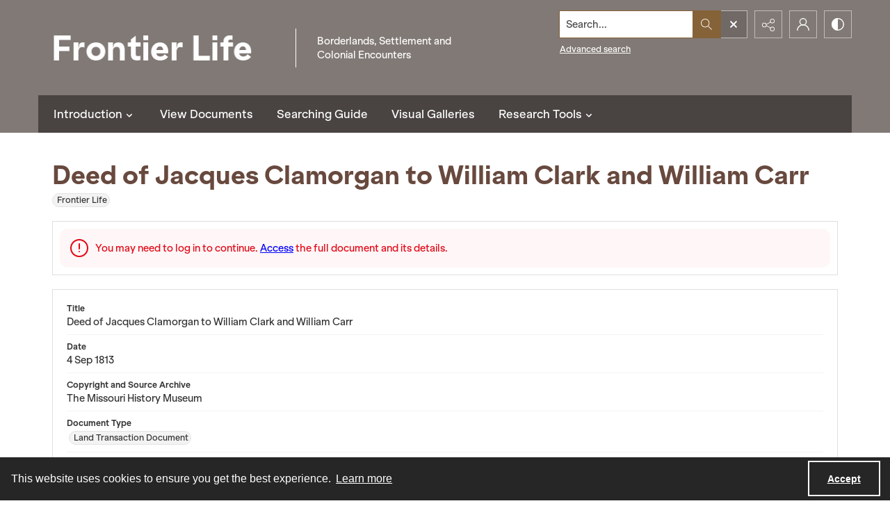

--- FILE ---
content_type: application/javascript
request_url: https://www.login.amdigital.co.uk/AMjs/bootstrap.js
body_size: 3182
content:
var AMjs = {};

// Config and initialisation
AMjs.config = {
    'enableAnalytics': true,
    'enableBranding': true,
    'enableCookieNotification': true,
    'enableBrowserNotification': true
};

AMjs.init = function (config) {
    AMjs.userconfig = config;

    if (typeof jQuery !== 'undefined') {
        AMjs.oldJquery = jQuery;
        AMjs.restorejQuery = true;
    }
    if (typeof $ !== 'undefined') {
        AMjs.old$ = $;
        AMjs.restore$ = true;
    }

    AMjs.includeLibrary('core');
};

// Handle environments and domains
AMjs.getEnv = function () {
    const envs = {
        '.local': 'local',
        '.dev-': 'dev',
        '://qa': 'qa',
        '.qa-': 'qa',
        '.qa.quartex': 'qa',
        '.testing.quartex': 'qa',
        '.stage.quartex': 'uat',
        '://ed': 'uat',
        '://uat': 'uat',
        '://stage': 'uat',
        '.demo.quartex': 'www',
        'quartexcollections.com': 'www',
        '://www': 'www'
    }

    if (!window.location.origin) {
        window.location.origin = window.location.protocol + "//" + window.location.hostname + (window.location.port ? ':' + window.location.port : '');
    }

    for (env in envs) {
        if (window.location.origin.indexOf(env) > -1) {

            if (window.location.protocol == 'https:') {
                return `${envs[env]}_ssl`;
            }

            return envs[env];
        }
    }

    return 'www';
}

AMjs.getCookieDomain = function () {
    const urls = {
        'local': '',
        'dev': '.amdigital.co.uk',
        'dev_ssl': '.amdigital.co.uk',
        'uat': '.amdigital.co.uk',
        'uat_ssl': '.amdigital.co.uk',
        'qa': '.amdigital.co.uk',
        'qa_ssl': '.amdigital.co.uk',
        'www': '.amdigital.co.uk',
        'www_ssl': '.amdigital.co.uk'
    };

    return urls[AMjs.getEnv()];
}

AMjs.getUrlBase = function () {
    const urls = {
        'local': 'http://amd-cam.local',
        'dev': 'http://dev-login.amdigital.co.uk',
        'dev_ssl': 'https://dev-login.amdigital.co.uk',
        'uat': 'http://uat.login.amdigital.co.uk',
        'uat_ssl': 'https://uat.login.amdigital.co.uk',
        'qa': 'http://qa-login.amdigital.co.uk',
        'qa_ssl': 'https://qa-login.amdigital.co.uk',
        'www': 'http://am-analytics.co.uk',
        'www_ssl': 'https://am-analytics.co.uk'
    };
    return urls[AMjs.getEnv()];
}

// Include external resources
AMjs.includeJsRaw = function (scriptSrc) {
    var scriptObj = document.createElement("script");
    scriptObj.src = scriptSrc;
    scriptObj.type = "text/javascript";
    document.getElementsByTagName("head")[0].appendChild(scriptObj);
}

AMjs.includeLibrary = function (script) {
    var scriptSrc = AMjs.getUrlBase() + '/AMjs/' + script + '.js?v=3';
    AMjs.includeJsRaw(scriptSrc);
}

AMjs.includeScript = function (script) {
    var scriptSrc = AMjs.getUrlBase() + script;
    AMjs.includeJsRaw(scriptSrc);
}

AMjs.includeStyles = function (jq) {
    jq('head').append('<link rel="stylesheet" href="' + AMjs.getUrlBase() + '/AMjs/AMjs.css?v=2" />');
}

